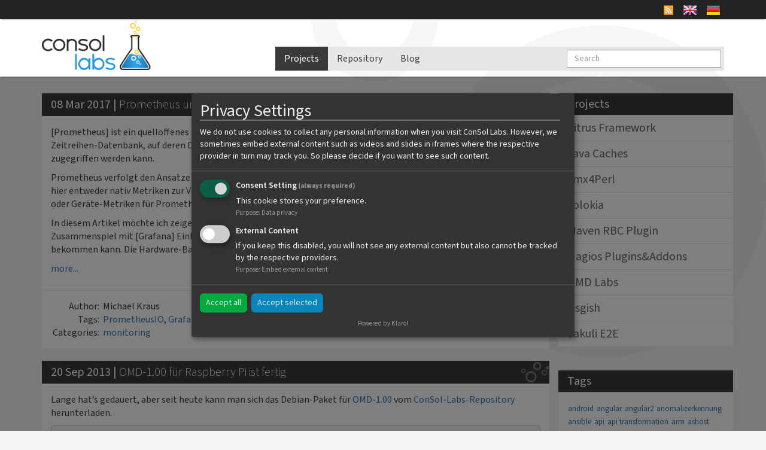

--- FILE ---
content_type: text/html
request_url: https://labs.consol.de/tags/raspberry%20pi/
body_size: 9781
content:
<!DOCTYPE html> <html lang="en"> <head> <meta charset="utf-8"> <meta http-equiv="X-UA-Compatible" content="IE=edge"> <meta name="viewport" content="width=device-width, initial-scale=1"> <meta name="description" content=""> <meta name="robots" content="index,follow"> <meta property="og:type" content="article" /> <meta property="og:title" content="Posts Tagged &ldquo;raspberry pi&rdquo;" /><meta property="og:site_name" content="Consol Labs" /><meta name="og:description" content=""><meta property="og:url" content="/tags/raspberry%20pi/" /> <link rel="shortcut icon" href="/images/favicon.ico" type="image/ico" /> <title>Posts Tagged &ldquo;raspberry pi&rdquo; - ConSol Labs</title> <!-- Custom CSS --> <link rel="stylesheet" href="/css/main.css"> <!-- HTML5 shim and Respond.js IE8 support of HTML5 elements and media queries --> <!--[if lt IE 9]> <script src="/js/html5shiv.js"></script> <script src="/js/respond.min.js"></script> <![endif]--> <link href="/news/feed" type="application/atom+xml" rel="alternate" title="News feed"> <!----> <!-- Cookie Consent Manager 'Klaro' --> <link rel="stylesheet" href="/css/klaro.css"> <script defer type="text/javascript" src="/js/config.js"></script> <script defer type="text/javascript" src="/js/klaro.js"></script> </head> <body data-spy="scroll" data-target="#LabsScrollspy"> <!-- <div id="stickercontainer" class="stickercontainer" style="position: absolute; z-index: 1; top: 150px; left: 600px; width: 300px; height: 300px; visibility: hidden;"><div class="stickercrop"><div class="sticker"></div></div><div class="foldshadowcrop"><div class="foldshadow"></div></div><div class="foldcrop"><div class="fold"></div></div><div class="stickertext" style="color: white"><a href="https://wiki.kaninken.de/doku.php">Monitoring-Workshop 2016</a><br />7/8.9.2016 in Kiel</a><br />Wir sind dabei</a><br /><span style="font-size: 50%;">(Klick/Wisch mich, dann verschwinde ich)</span></div></div><script type="text/javascript"> if ( ! window.deferAfterjQueryLoaded ) { window.deferAfterjQueryLoaded = []; Object.defineProperty(window, "$", { set: function(value) { window.setTimeout(function() { $.each(window.deferAfterjQueryLoaded, function(index, fn) { fn(); }); }, 0); Object.defineProperty(window, "$", { value: value }); }, configurable: true }); } window.deferAfterjQueryLoaded.push( function() { $('#stickercontainer').css('visibility', 'visible'); winwidth = $(window).width(); left = parseInt($('#stickercontainer').css('left'), 10); width = parseInt($('#stickercontainer').css('width'), 10); newleft = winwidth - width; if (left + width > winwidth) { $('#stickercontainer').css('left', winwidth - width); } $('#stickercontainer').bind('click touchstart swipe doubletap taphold', function() { $(this).fadeOut('slow'); }); } ); </script> --> <div class="top-navbar-wrapper navbar-fixed-top"> <div class="navbar "> <div class="container"> <div class="language_switch pull-right"> <a href="/news/feed"><img src="/images/feed-icon16x16.png" class="icon" alt="rss feed" id="rssicon"/></a> <a href="/tags/raspberry%20pi/index.html"><img src="/images/eng.png" alt="English"></a> <a href="/de/tags/raspberry%20pi/index.html"><img src="/images/de.png" alt="German"></a> </div> </div> </div> </div><!--/.top-navbar-wrapper --> <nav class="navbar navbar-fixed-top hidden-xs hidden-sm"> <div class="container"> <div class="row"> <div class="col-sm-5 col-md-4"> <a href="/index.html"><img alt="consol" class="logo img-responsive hidden-xs" src="/images/logo-consol-labs.png"></a> </div> <div class="col-sm-7 col-md-8"> <div class="navbar-header"> <button type="button" class="navbar-toggle collapsed" data-toggle="collapse" data-target="#mainmenu" aria-expanded="false" aria-controls="navbar"> <span class="sr-only">Toggle navigation</span> <span class="icon-bar"></span> <span class="icon-bar"></span> <span class="icon-bar"></span> </button> </div> <div id="mainmenu" class="collapse navbar-collapse"> <ul class="nav navbar-nav"> <li class="active"><a href="/projects">Projects</a></li> <li><a href="/repo">Repository</a></li> <li><a href="https://blog.consol.de/" target="_blank">Blog</a></li> </ul> <form class="navbar-form navbar-right" action="/search" method="GET"> <div class="form-group"> <input type="text" name="query" class="form-control" placeholder="Search"> </div> </form> </div><!--/.nav-collapse --> </div> </div> </div> </nav><!--/.navbar --> <div class="container"> <div class="row"> <div class="col-sm-9" style="min-height: 500px;"> <div class="panel panel-default"> <div class="panel-heading"> <span class="postdate">08 Mar 2017 | </span><a href="/monitoring/2017/03/08/prometheus-und-die-fritzbox.html">Prometheus und die Fritzbox</a> </div> <div class="panel-body"> <div style="float: right; margin-left: 1em; margin-bottom: 1em;"><img src="/assets/images/prometheus-logo.png" alt="assets/images/prometheus-logo.png"/></div> <p>[Prometheus] ist ein quelloffenes Monitoring- und Alarmierungs-Werkzeug. Seine Basis bildet eine Zeitreihen-Datenbank, auf deren Daten mit einer eingebauten, sehr mächtigen Abfragesprache zugegriffen werden kann.</p> <p>Prometheus verfolgt den Ansatze des sogenannten “whitebox-monitoring”. Anwendungen stellen hier entweder nativ Metriken zur Verfügung, oder alternativ macht ein “[exporter]” Applikations- oder Geräte-Metriken für Prometheus abfragbar.</p> <p>In diesem Artikel möchte ich zeigen, wie man mit Hilfe des [fritzbox_exporter] und des [speedtest_exporter] im Zusammenspiel mit [Grafana] Einblicke in die Performance seines Heimnetzwerks und seines Internetanschlusses bekommen kann. Die Hardware-Basis für dieses Projekt stellt ein RaspberryPi.</p> <p><a href="/monitoring/2017/03/08/prometheus-und-die-fritzbox.html">more...</a></p> </div> <div class="panel-body postattributes"> <table class="postattributes"> <tr> <th>Author:</th><td>Michael Kraus</td> </tr> <tr> <th>Tags:</th><td><a href="/tags/prometheusio">PrometheusIO</a>, <a href="/tags/grafana">Grafana</a>, <a href="/tags/raspberry pi">raspberry pi</a></td> </tr> <tr> <th>Categories:</th><td><a href="/categories/monitoring">monitoring</a></td> </tr> </table> </div> </div> <div class="panel panel-default"> <div class="panel-heading"> <span class="postdate">20 Sep 2013 | </span><a href="/nagios/omd/2013/09/20/omd-1-00-raspberry-pi-ist-fertig.html">OMD-1.00 für Raspberry Pi ist fertig</a> </div> <div class="panel-body"> <p>Lange hat’s gedauert, aber seit heute kann man sich das Debian-Paket für <a href="http://omdistro.org" target="_blank">OMD-1.00</a> vom <a href="https://labs.consol.de/repo/" target="_blank">ConSol-Labs-Repository</a> herunterladen.</p> <div class="listingblock"> <div class="content"><pre>root@raspberrypi:~# apt-get install omd-1.00</pre></div> </div> <p>Die Maschinen unserer Kunden, auf denen wir uns tagtäglich bewegen und Monitoring-Systeme betreiben, haben üblicherweise CPUs und Gigabytes im zweistelligen Bereich. Da wird es schon zur Geduldsprobe, wenn ein Build auf dem Raspberry Pi den halben Tag braucht. Ein ARM11 ist eben kein Xeon und SD ist nicht SSD. </p> <p><a href="/nagios/omd/2013/09/20/omd-1-00-raspberry-pi-ist-fertig.html">more...</a></p> </div> <div class="panel-body postattributes"> <table class="postattributes"> <tr> <th>Author:</th><td>Gerhard Laußer</td> </tr> <tr> <th>Tags:</th><td><a href="/tags/arm">arm</a>, <a href="/tags/icinga">Icinga</a>, <a href="/tags/nagios">Nagios</a>, <a href="/tags/odroid">odroid</a>, <a href="/tags/omd">omd</a>, <a href="/tags/omdistro">omdistro</a>, <a href="/tags/raspberry">raspberry</a>, <a href="/tags/raspberry pi">raspberry pi</a>, <a href="/tags/shinken">Shinken</a></td> </tr> <tr> <th>Categories:</th><td><a href="/categories/nagios">nagios</a>, <a href="/categories/omd">omd</a></td> </tr> </table> </div> </div> <div class="panel panel-default"> <div class="panel-heading"> <span class="postdate">29 Aug 2012 | </span><a href="/raspberrypi/2012/08/29/raspberry-pi-mit-spiegel-sticks.html">Raspberry Pi mit Spiegel-Sticks</a> </div> <div class="panel-body"> <p>In diesem Post wird gezeigt, wie man einen Raspberry Pi Miniatur-Computer mit einem Root-Filesystem ausstattet, das auf zwei gespiegelten USB-Sticks liegt.<br /></p> <p><a href="/raspberrypi/2012/08/29/raspberry-pi-mit-spiegel-sticks.html">more...</a></p> </div> <div class="panel-body postattributes"> <table class="postattributes"> <tr> <th>Author:</th><td>Gerhard Laußer</td> </tr> <tr> <th>Tags:</th><td><a href="/tags/dwc_otg">dwc_otg</a>, <a href="/tags/mdadm">mdadm</a>, <a href="/tags/raid">raid</a>, <a href="/tags/raspberry pi">raspberry pi</a>, <a href="/tags/usb">usb</a></td> </tr> <tr> <th>Categories:</th><td><a href="/categories/raspberrypi">raspberrypi</a></td> </tr> </table> </div> </div> </div> <!-- example for a conference banner <div class="col-sm-3" style="margin-top: 20px; padding: 0px 0px 0px 0px; border: 1px solid #fdc300;"> <a href="https://www.consol.de/aktuelles/..."><img src="/assets/images/....png"></a> </div> --> <div class="col-sm-3" id="LabsScrollspy"> <nav class="bs-docs-sidebar hidden-print"> <div class="row bs-docs-sidenav"> <div> <div class="panel-group labs-accordion" id="accordion" role="tablist" aria-multiselectable="true"> <div class="panel panel-default" style="background-color: #f1f1f1; border-radius:0px; -webkit-border-radius:0px; -moz-border-radius:0px;"> <div class="panel-heading" role="tab" id="heading0"> <h4 class="panel-title"> <a data-toggle="collapse" href="#collapse0" aria-expanded="true" aria-controls="collapse0"> Projects </a> </h4> </div> </div> <div class="panel panel-default panel-nochildren" style="border-radius:0px; -webkit-border-radius:0px; -moz-border-radius:0px;"> <div class="panel-heading" role="tab" id="heading2"> <h4 class="panel-title"> <a href="/citrus-framework/index.html"> Citrus Framework </a> </h4> </div> </div> <div class="panel panel-default panel-children" style="border-radius:0px; -webkit-border-radius:0px; -moz-border-radius:0px;"> <div class="panel-heading" role="tab" id="heading3"> <h4 class="panel-title"> <a data-toggle="collapse" data-parent="#accordion" href="#collapse3" aria-expanded="true" aria-controls="collapse3"> Java Caches </a> </h4> </div> <div id="collapse3" class="panel-collapse collapse" role="tabpanel" aria-labelledby="heading3"> <div class="panel-body"> <ul> <li><a href="/java-caches/index.html">Java Caches</a></li> <li><a href="/java-caches/java-caches-summary/index.html">Java Caches: Summary</a></li> <li><a href="/java-caches/part-0-1-overview/index.html">Part 0.1: Overview</a></li> <li><a href="/java-caches/part-0-2-caches-and-big-data/index.html">Part 0.2: Caches and Big Data</a></li> <li><a href="/java-caches/part-1-1-brief-introduction-to-the-features-of-the-user-event-cache/index.html">Part 1.1: Brief introduction to the features of the User Event Cache</a></li> <li><a href="/java-caches/part-1-2-rest-interface-exposed/index.html">Part 1.2: REST interface exposed</a></li> <li><a href="/java-caches/part-1-3-the-common-data-types-used/index.html">Part 1.3: The common data types used</a></li> <li><a href="/java-caches/part-1-4-reference-implementation-with-a-concurrenthashmap/index.html">Part 1.4: Reference implementation with a ConcurrentHashMap</a></li> <li><a href="/java-caches/part-2-1-introduction-to-jsr-107/index.html">Part 2.1: Introduction to JSR 107</a></li> <li><a href="/java-caches/part-2-2-local-cache-with-ehcache/index.html">Part 2.2: Local cache with Ehcache</a></li> <li><a href="/java-caches/part-2-3-local-cache-with-hazelcast/index.html">Part 2.3: Local cache with Hazelcast</a></li> <li><a href="/java-caches/part-2-4-local-cache-with-infinispan/index.html">Part 2.4: Local cache with Infinispan</a></li> <li><a href="/java-caches/part-3-1-introduction-to-peer-to-peer-architectures/index.html">Part 3.1: Introduction to peer-to-peer architectures</a></li> <li><a href="/java-caches/part-3-2-peer-to-peer-with-ehcache/index.html">Part 3.2: Peer-to-peer with Ehcache</a></li> <li><a href="/java-caches/part-3-3-peer-to-peer-with-hazelcast/index.html">Part 3.3: Peer-to-peer with Hazelcast</a></li> <li><a href="/java-caches/part-3-4-peer-to-peer-with-infinispan/index.html">Part 3.4: Peer-to-peer with Infinispan</a></li> <li><a href="/java-caches/part-4-1-introduction-to-client-server-architectures/index.html">Part 4.1: Introduction to client-server architectures</a></li> <li><a href="/java-caches/part-4-2-client-server-with-ehcache/index.html">Part 4.2: Client-server with Ehcache</a></li> <li><a href="/java-caches/part-4-3-client-server-with-hazelcast/index.html">Part 4.3: Client-server with Hazelcast</a></li> <li><a href="/java-caches/part-4-4-client-server-with-infinispan/index.html">Part 4.4: Client-server with Infinispan</a></li> <li><a href="/java-caches/part-5-1-second-level-caches-for-databases/index.html">Part 5.1 Second-level caches for databases</a></li> <li><a href="/java-caches/part-5-2-advanced-features/index.html">Part 5.2 Advanced features</a></li> </ul> </div> </div> </div> <div class="panel panel-default panel-nochildren" style="border-radius:0px; -webkit-border-radius:0px; -moz-border-radius:0px;"> <div class="panel-heading" role="tab" id="heading4"> <h4 class="panel-title"> <a href="/jmx4perl/index.html"> Jmx4Perl </a> </h4> </div> </div> <div class="panel panel-default panel-nochildren" style="border-radius:0px; -webkit-border-radius:0px; -moz-border-radius:0px;"> <div class="panel-heading" role="tab" id="heading5"> <h4 class="panel-title"> <a href="/jolokia/index.html"> Jolokia </a> </h4> </div> </div> <div class="panel panel-default panel-nochildren" style="border-radius:0px; -webkit-border-radius:0px; -moz-border-radius:0px;"> <div class="panel-heading" role="tab" id="heading6"> <h4 class="panel-title"> <a href="/maven-rbc-plugin/index.html"> Maven RBC Plugin </a> </h4> </div> </div> <div class="panel panel-default panel-children" style="border-radius:0px; -webkit-border-radius:0px; -moz-border-radius:0px;"> <div class="panel-heading" role="tab" id="heading7"> <h4 class="panel-title"> <a data-toggle="collapse" data-parent="#accordion" href="#collapse7" aria-expanded="true" aria-controls="collapse7"> Nagios Plugins&Addons </a> </h4> </div> <div id="collapse7" class="panel-collapse collapse" role="tabpanel" aria-labelledby="heading7"> <div class="panel-body"> <ul> <li><a href="/nagios/event-broker-options/index.html">Event broker options</a></li> <li><a href="/nagios/mod-gearman/index.html">Mod Gearman</a></li> <li><a href="/nagios/ndo-data-processing-options/index.html">NDO data processing options</a></li> <li><a href="/nagios/thruk/index.html">Thruk</a></li> <li><a href="/nagios/check_aaccli/index.html">check_aaccli</a></li> <li><a href="/nagios/check_db2_health/index.html">check_db2_health</a></li> <li><a href="/nagios/check_nagios_external_commands/index.html">check_external_commands</a></li> <li><a href="/nagios/check_fujitsu_health/index.html">check_fujitsu_health</a></li> <li><a href="/nagios/check_hpasm/index.html">check_hpasm</a></li> <li><a href="/nagios/check_logfiles/index.html">check_logfiles</a></li> <li><a href="/nagios/check_mailbox_health/index.html">check_mailbox_health</a></li> <li><a href="/nagios/check_mssql_health/index.html">check_mssql_health</a></li> <li><a href="/nagios/check_mysql_health/index.html">check_mysql_health</a></li> <li><a href="/nagios/check_ntp_health/index.html">check_ntp_health</a></li> <li><a href="/nagios/check_nwc_health/index.html">check_nwc_health</a></li> <li><a href="/nagios/check_oracle_health/index.html">check_oracle_health</a></li> <li><a href="/nagios/check_printer_health/index.html">check_printer_health</a></li> <li><a href="/nagios/check_sap_health/index.html">check_sap_health</a></li> <li><a href="/nagios/check_sqlbase_health/index.html">check_sqlbase_health</a></li> <li><a href="/nagios/check_sstcam/index.html">check_sstcam</a></li> <li><a href="/nagios/check_storage_health/index.html">check_storage_health</a></li> <li><a href="/nagios/check_tl_health/index.html">check_tl_health</a></li> <li><a href="/nagios/check_ups_health/index.html">check_ups_health</a></li> <li><a href="/nagios/check_vmware_snapshots/index.html">check_vmware_snapshots</a></li> <li><a href="/nagios/check_vranger_jobstatus/index.html">check_vranger_jobstatus</a></li> <li><a href="/nagios/check_webinject/index.html">check_webinject</a></li> <li><a href="/nagios/coshsh/index.html">coshsh</a></li> </ul> </div> </div> </div> <div class="panel panel-default panel-children" style="border-radius:0px; -webkit-border-radius:0px; -moz-border-radius:0px;"> <div class="panel-heading" role="tab" id="heading10"> <h4 class="panel-title"> <a data-toggle="collapse" data-parent="#accordion" href="#collapse10" aria-expanded="true" aria-controls="collapse10"> OMD Labs </a> </h4> </div> <div id="collapse10" class="panel-collapse collapse" role="tabpanel" aria-labelledby="heading10"> <div class="panel-body"> <ul> <li><a href="/omd/index.html">OMD Labs</a></li> <li><a href="/omd/backup_and_restore.html">OMD Labs - Backup / Restore</a></li> <li><a href="/omd/commands.html">OMD Labs - Commands</a></li> <li><a href="/omd/builds.html">OMD Labs - Daily Builds</a></li> <li><a href="/omd/differences.html">OMD Labs - Differences to OMD</a></li> <li><a href="/omd/filesystem_layout.html">OMD Labs - Filesystem Layout</a></li> <li><a href="/omd/getting_started.html">OMD Labs - Getting Started</a></li> <li><a href="/omd/howtos.html">OMD Labs - Howtos</a></li> <li><a href="/omd/migration_3.html">OMD Labs - Migration to 3.x</a></li> <li><a href="/omd/migration_4.html">OMD Labs - Migration to 4.x</a></li> <li><a href="/omd/migration_5.html">OMD Labs - Migration to 5.x</a></li> <li><a href="/omd/packages.html">OMD Labs - Packages</a></li> <li><a href="/omd/troubleshooting.html">OMD Labs - Troubleshooting</a></li> </ul> </div> </div> </div> <div class="panel panel-default panel-nochildren" style="border-radius:0px; -webkit-border-radius:0px; -moz-border-radius:0px;"> <div class="panel-heading" role="tab" id="heading13"> <h4 class="panel-title"> <a href="/osgish/index.html"> Osgish </a> </h4> </div> </div> <div class="panel panel-default panel-nochildren" style="border-radius:0px; -webkit-border-radius:0px; -moz-border-radius:0px;"> <div class="panel-heading" role="tab" id="heading15"> <h4 class="panel-title"> <a href="/sakuli/index.html"> Sakuli E2E </a> </h4> </div> </div> </div> </div> </div> </nav> <div class="bs-docs-sidebar hidden-print hidden-xs"> <div class="row bs-docs-sidenav"> <div> <div class="panel-group labs-accordion" role="tablist"> <div class="panel panel-default" style="background-color: #f1f1f1; border-radius:0px; -webkit-border-radius:0px; -moz-border-radius:0px;"><div class="panel-heading" role="tab"><h4 class="panel-title"><a href="#"> Tags </a></h4></div></div><div class="panel panel-default" style="border-radius:0px; -webkit-border-radius:0px; -moz-border-radius:0px;"><div class="panel-body"><div class="tag-cloud"> <span class="site-tag"> <a href="/tags/android/" style="font-size: 80%">android</a> </span> <span class="site-tag"> <a href="/tags/angular/" style="font-size: 80%">angular</a> </span> <span class="site-tag"> <a href="/tags/angular2/" style="font-size: 80%">angular2</a> </span> <span class="site-tag"> <a href="/tags/anomalieerkennung/" style="font-size: 80%">anomalieerkennung</a> </span> <span class="site-tag"> <a href="/tags/ansible/" style="font-size: 83%">ansible</a> </span> <span class="site-tag"> <a href="/tags/api/" style="font-size: 81%">api</a> </span> <span class="site-tag"> <a href="/tags/api transformation/" style="font-size: 81%">api transformation</a> </span> <span class="site-tag"> <a href="/tags/arm/" style="font-size: 80%">arm</a> </span> <span class="site-tag"> <a href="/tags/ashost/" style="font-size: 80%">ashost</a> </span> <span class="site-tag"> <a href="/tags/automation/" style="font-size: 80%">automation</a> </span> <span class="site-tag"> <a href="/tags/autoscaling/" style="font-size: 80%">autoscaling</a> </span> <span class="site-tag"> <a href="/tags/avm/" style="font-size: 80%">avm</a> </span> <span class="site-tag"> <a href="/tags/aws/" style="font-size: 85%">aws</a> </span> <span class="site-tag"> <a href="/tags/aws-cdk/" style="font-size: 80%">aws-cdk</a> </span> <span class="site-tag"> <a href="/tags/aws-lambda/" style="font-size: 81%">aws-lambda</a> </span> <span class="site-tag"> <a href="/tags/backup/" style="font-size: 80%">backup</a> </span> <span class="site-tag"> <a href="/tags/bapi/" style="font-size: 80%">bapi</a> </span> <span class="site-tag"> <a href="/tags/bash/" style="font-size: 80%">bash</a> </span> <span class="site-tag"> <a href="/tags/bdd/" style="font-size: 81%">bdd</a> </span> <span class="site-tag"> <a href="/tags/bgp/" style="font-size: 80%">bgp</a> </span> <span class="site-tag"> <a href="/tags/big-data/" style="font-size: 80%">big-data</a> </span> <span class="site-tag"> <a href="/tags/bigdata/" style="font-size: 81%">bigdata</a> </span> <span class="site-tag"> <a href="/tags/blade/" style="font-size: 80%">blade</a> </span> <span class="site-tag"> <a href="/tags/bladecenter/" style="font-size: 81%">bladecenter</a> </span> <span class="site-tag"> <a href="/tags/bleeding-edge/" style="font-size: 80%">bleeding-edge</a> </span> <span class="site-tag"> <a href="/tags/blog/" style="font-size: 80%">blog</a> </span> <span class="site-tag"> <a href="/tags/blue coat/" style="font-size: 80%">blue coat</a> </span> <span class="site-tag"> <a href="/tags/business process/" style="font-size: 80%">business process</a> </span> <span class="site-tag"> <a href="/tags/c/" style="font-size: 80%">c</a> </span> <span class="site-tag"> <a href="/tags/cache/" style="font-size: 80%">cache</a> </span> <span class="site-tag"> <a href="/tags/camel/" style="font-size: 80%">camel</a> </span> <span class="site-tag"> <a href="/tags/camel k/" style="font-size: 80%">camel k</a> </span> <span class="site-tag"> <a href="/tags/ccms/" style="font-size: 82%">ccms</a> </span> <span class="site-tag"> <a href="/tags/check_by_ssh/" style="font-size: 81%">check_by_ssh</a> </span> <span class="site-tag"> <a href="/tags/check_db2_health/" style="font-size: 81%">check_db2_health</a> </span> <span class="site-tag"> <a href="/tags/check_hpasm/" style="font-size: 85%">check_hpasm</a> </span> <span class="site-tag"> <a href="/tags/check_jmx4perl/" style="font-size: 83%">check_jmx4perl</a> </span> <span class="site-tag"> <a href="/tags/check_logfiles/" style="font-size: 83%">check_logfiles</a> </span> <span class="site-tag"> <a href="/tags/check_mailbox_health/" style="font-size: 80%">check_mailbox_health</a> </span> <span class="site-tag"> <a href="/tags/check_mssql_health/" style="font-size: 84%">check_mssql_health</a> </span> <span class="site-tag"> <a href="/tags/check_mysql_health/" style="font-size: 83%">check_mysql_health</a> </span> <span class="site-tag"> <a href="/tags/check_nagios_external_commands/" style="font-size: 80%">check_nagios_external_commands</a> </span> <span class="site-tag"> <a href="/tags/check_nwc_health/" style="font-size: 85%">check_nwc_health</a> </span> <span class="site-tag"> <a href="/tags/check_oracle_health/" style="font-size: 86%">check_oracle_health</a> </span> <span class="site-tag"> <a href="/tags/ci/cd/" style="font-size: 80%">ci/cd</a> </span> <span class="site-tag"> <a href="/tags/cisco/" style="font-size: 84%">cisco</a> </span> <span class="site-tag"> <a href="/tags/citrus/" style="font-size: 109%">citrus</a> </span> <span class="site-tag"> <a href="/tags/cloud/" style="font-size: 80%">cloud</a> </span> <span class="site-tag"> <a href="/tags/cloudwatch/" style="font-size: 81%">cloudwatch</a> </span> <span class="site-tag"> <a href="/tags/cluster/" style="font-size: 80%">cluster</a> </span> <span class="site-tag"> <a href="/tags/comprehend/" style="font-size: 80%">comprehend</a> </span> <span class="site-tag"> <a href="/tags/conference/" style="font-size: 112%">conference</a> </span> <span class="site-tag"> <a href="/tags/config::general/" style="font-size: 80%">config::general</a> </span> <span class="site-tag"> <a href="/tags/configuration/" style="font-size: 80%">configuration</a> </span> <span class="site-tag"> <a href="/tags/consol-cm/" style="font-size: 80%">consol-cm</a> </span> <span class="site-tag"> <a href="/tags/consulting/" style="font-size: 81%">consulting</a> </span> <span class="site-tag"> <a href="/tags/container/" style="font-size: 81%">container</a> </span> <span class="site-tag"> <a href="/tags/continuous integration/" style="font-size: 83%">continuous integration</a> </span> <span class="site-tag"> <a href="/tags/controlmaster/" style="font-size: 81%">controlmaster</a> </span> <span class="site-tag"> <a href="/tags/coshsh/" style="font-size: 81%">coshsh</a> </span> <span class="site-tag"> <a href="/tags/cpqrack/" style="font-size: 80%">cpqrack</a> </span> <span class="site-tag"> <a href="/tags/cpu/" style="font-size: 80%">cpu</a> </span> <span class="site-tag"> <a href="/tags/cucumber/" style="font-size: 81%">cucumber</a> </span> <span class="site-tag"> <a href="/tags/cyberattack/" style="font-size: 80%">cyberattack</a> </span> <span class="site-tag"> <a href="/tags/cyberdetection/" style="font-size: 80%">cyberdetection</a> </span> <span class="site-tag"> <a href="/tags/cyberprevention/" style="font-size: 80%">cyberprevention</a> </span> <span class="site-tag"> <a href="/tags/dashboard/" style="font-size: 81%">dashboard</a> </span> <span class="site-tag"> <a href="/tags/database/" style="font-size: 80%">database</a> </span> <span class="site-tag"> <a href="/tags/datafiles/" style="font-size: 80%">datafiles</a> </span> <span class="site-tag"> <a href="/tags/datascryer/" style="font-size: 80%">datascryer</a> </span> <span class="site-tag"> <a href="/tags/db2/" style="font-size: 81%">db2</a> </span> <span class="site-tag"> <a href="/tags/dbcc/" style="font-size: 80%">dbcc</a> </span> <span class="site-tag"> <a href="/tags/debugging/" style="font-size: 81%">debugging</a> </span> <span class="site-tag"> <a href="/tags/decision-tree/" style="font-size: 80%">decision-tree</a> </span> <span class="site-tag"> <a href="/tags/dect/" style="font-size: 80%">dect</a> </span> <span class="site-tag"> <a href="/tags/devoxx/" style="font-size: 106%">devoxx</a> </span> <span class="site-tag"> <a href="/tags/distribution/" style="font-size: 80%">distribution</a> </span> <span class="site-tag"> <a href="/tags/dmz/" style="font-size: 80%">dmz</a> </span> <span class="site-tag"> <a href="/tags/docker/" style="font-size: 91%">docker</a> </span> <span class="site-tag"> <a href="/tags/dokuwiki/" style="font-size: 80%">dokuwiki</a> </span> <span class="site-tag"> <a href="/tags/dropbox/" style="font-size: 80%">dropbox</a> </span> <span class="site-tag"> <a href="/tags/dwc_otg/" style="font-size: 80%">dwc_otg</a> </span> <span class="site-tag"> <a href="/tags/e2e/" style="font-size: 86%">e2e</a> </span> <span class="site-tag"> <a href="/tags/ehcache/" style="font-size: 80%">ehcache</a> </span> <span class="site-tag"> <a href="/tags/eks/" style="font-size: 82%">eks</a> </span> <span class="site-tag"> <a href="/tags/eksctl/" style="font-size: 80%">eksctl</a> </span> <span class="site-tag"> <a href="/tags/elasticsearch/" style="font-size: 80%">elasticsearch</a> </span> <span class="site-tag"> <a href="/tags/elk/" style="font-size: 80%">elk</a> </span> <span class="site-tag"> <a href="/tags/end-2-end/" style="font-size: 80%">end-2-end</a> </span> <span class="site-tag"> <a href="/tags/end-to-end/" style="font-size: 81%">end-to-end</a> </span> <span class="site-tag"> <a href="/tags/end2end/" style="font-size: 88%">end2end</a> </span> <span class="site-tag"> <a href="/tags/endtoend/" style="font-size: 80%">endtoend</a> </span> <span class="site-tag"> <a href="/tags/esx/" style="font-size: 81%">esx</a> </span> <span class="site-tag"> <a href="/tags/esxi/" style="font-size: 81%">esxi</a> </span> <span class="site-tag"> <a href="/tags/etcd/" style="font-size: 80%">etcd</a> </span> <span class="site-tag"> <a href="/tags/eventlog/" style="font-size: 80%">eventlog</a> </span> <span class="site-tag"> <a href="/tags/experience-report/" style="font-size: 80%">experience-report</a> </span> <span class="site-tag"> <a href="/tags/extra-opts/" style="font-size: 80%">extra-opts</a> </span> <span class="site-tag"> <a href="/tags/faas/" style="font-size: 80%">faas</a> </span> <span class="site-tag"> <a href="/tags/flexstor/" style="font-size: 80%">flexstor</a> </span> <span class="site-tag"> <a href="/tags/fn_trace_gettable/" style="font-size: 80%">fn_trace_gettable</a> </span> <span class="site-tag"> <a href="/tags/fosdem/" style="font-size: 82%">fosdem</a> </span> <span class="site-tag"> <a href="/tags/freemarker/" style="font-size: 80%">freemarker</a> </span> <span class="site-tag"> <a href="/tags/fritz!box/" style="font-size: 80%">fritz!box</a> </span> <span class="site-tag"> <a href="/tags/gearman/" style="font-size: 82%">gearman</a> </span> <span class="site-tag"> <a href="/tags/gen8/" style="font-size: 80%">gen8</a> </span> <span class="site-tag"> <a href="/tags/geomap/" style="font-size: 80%">geomap</a> </span> <span class="site-tag"> <a href="/tags/git/" style="font-size: 83%">git</a> </span> <span class="site-tag"> <a href="/tags/gitlab/" style="font-size: 81%">gitlab</a> </span> <span class="site-tag"> <a href="/tags/glassfish/" style="font-size: 80%">glassfish</a> </span> <span class="site-tag"> <a href="/tags/gmaven/" style="font-size: 81%">gmaven</a> </span> <span class="site-tag"> <a href="/tags/go/" style="font-size: 81%">go</a> </span> <span class="site-tag"> <a href="/tags/golang/" style="font-size: 80%">golang</a> </span> <span class="site-tag"> <a href="/tags/gotoaar/" style="font-size: 81%">gotoaar</a> </span> <span class="site-tag"> <a href="/tags/gotocon/" style="font-size: 81%">gotocon</a> </span> <span class="site-tag"> <a href="/tags/gradle/" style="font-size: 80%">gradle</a> </span> <span class="site-tag"> <a href="/tags/grafana/" style="font-size: 89%">grafana</a> </span> <span class="site-tag"> <a href="/tags/graphql/" style="font-size: 81%">graphql</a> </span> <span class="site-tag"> <a href="/tags/grok_exporter/" style="font-size: 84%">grok_exporter</a> </span> <span class="site-tag"> <a href="/tags/grow event/" style="font-size: 80%">grow event</a> </span> <span class="site-tag"> <a href="/tags/guide/" style="font-size: 80%">guide</a> </span> <span class="site-tag"> <a href="/tags/hamcrest/" style="font-size: 80%">hamcrest</a> </span> <span class="site-tag"> <a href="/tags/hazelcast/" style="font-size: 81%">hazelcast</a> </span> <span class="site-tag"> <a href="/tags/heartbeat/" style="font-size: 80%">heartbeat</a> </span> <span class="site-tag"> <a href="/tags/heino/" style="font-size: 80%">heino</a> </span> <span class="site-tag"> <a href="/tags/herbstcampus/" style="font-size: 80%">herbstcampus</a> </span> <span class="site-tag"> <a href="/tags/holt-winters/" style="font-size: 81%">holt-winters</a> </span> <span class="site-tag"> <a href="/tags/hp/" style="font-size: 82%">hp</a> </span> <span class="site-tag"> <a href="/tags/hpasm/" style="font-size: 80%">hpasm</a> </span> <span class="site-tag"> <a href="/tags/hsrp/" style="font-size: 80%">hsrp</a> </span> <span class="site-tag"> <a href="/tags/hsts/" style="font-size: 80%">hsts</a> </span> <span class="site-tag"> <a href="/tags/http/" style="font-size: 81%">http</a> </span> <span class="site-tag"> <a href="/tags/http2/" style="font-size: 81%">http2</a> </span> <span class="site-tag"> <a href="/tags/i6000/" style="font-size: 80%">i6000</a> </span> <span class="site-tag"> <a href="/tags/icinga/" style="font-size: 97%">icinga</a> </span> <span class="site-tag"> <a href="/tags/idoc/" style="font-size: 80%">idoc</a> </span> <span class="site-tag"> <a href="/tags/ignite/" style="font-size: 80%">ignite</a> </span> <span class="site-tag"> <a href="/tags/imap/" style="font-size: 80%">imap</a> </span> <span class="site-tag"> <a href="/tags/infinispan/" style="font-size: 81%">infinispan</a> </span> <span class="site-tag"> <a href="/tags/influxdb/" style="font-size: 82%">influxdb</a> </span> <span class="site-tag"> <a href="/tags/infrastructure-as-code/" style="font-size: 80%">infrastructure-as-code</a> </span> <span class="site-tag"> <a href="/tags/integration/" style="font-size: 80%">integration</a> </span> <span class="site-tag"> <a href="/tags/integration-tests/" style="font-size: 81%">integration-tests</a> </span> <span class="site-tag"> <a href="/tags/istio/" style="font-size: 83%">istio</a> </span> <span class="site-tag"> <a href="/tags/j2ee/" style="font-size: 81%">j2ee</a> </span> <span class="site-tag"> <a href="/tags/jaeger/" style="font-size: 80%">jaeger</a> </span> <span class="site-tag"> <a href="/tags/java/" style="font-size: 91%">java</a> </span> <span class="site-tag"> <a href="/tags/java9/" style="font-size: 81%">java9</a> </span> <span class="site-tag"> <a href="/tags/javaland/" style="font-size: 81%">javaland</a> </span> <span class="site-tag"> <a href="/tags/javamail/" style="font-size: 80%">javamail</a> </span> <span class="site-tag"> <a href="/tags/javascript/" style="font-size: 82%">javascript</a> </span> <span class="site-tag"> <a href="/tags/javazone/" style="font-size: 80%">javazone</a> </span> <span class="site-tag"> <a href="/tags/jboss/" style="font-size: 80%">jboss</a> </span> <span class="site-tag"> <a href="/tags/jcache/" style="font-size: 80%">jcache</a> </span> <span class="site-tag"> <a href="/tags/jdbc/" style="font-size: 80%">jdbc</a> </span> <span class="site-tag"> <a href="/tags/jenkins/" style="font-size: 80%">jenkins</a> </span> <span class="site-tag"> <a href="/tags/jigsaw/" style="font-size: 80%">jigsaw</a> </span> <span class="site-tag"> <a href="/tags/jmx/" style="font-size: 93%">jmx</a> </span> <span class="site-tag"> <a href="/tags/jmx4perl/" style="font-size: 97%">jmx4perl</a> </span> <span class="site-tag"> <a href="/tags/jolokia/" style="font-size: 86%">jolokia</a> </span> <span class="site-tag"> <a href="/tags/jsr-160/" style="font-size: 83%">jsr-160</a> </span> <span class="site-tag"> <a href="/tags/juniper/" style="font-size: 82%">juniper</a> </span> <span class="site-tag"> <a href="/tags/junit/" style="font-size: 80%">junit</a> </span> <span class="site-tag"> <a href="/tags/k-means/" style="font-size: 80%">k-means</a> </span> <span class="site-tag"> <a href="/tags/k8s/" style="font-size: 80%">k8s</a> </span> <span class="site-tag"> <a href="/tags/kafka/" style="font-size: 81%">kafka</a> </span> <span class="site-tag"> <a href="/tags/keycloak/" style="font-size: 81%">keycloak</a> </span> <span class="site-tag"> <a href="/tags/kiali/" style="font-size: 82%">kiali</a> </span> <span class="site-tag"> <a href="/tags/knative/" style="font-size: 80%">knative</a> </span> <span class="site-tag"> <a href="/tags/kubeadm/" style="font-size: 81%">kubeadm</a> </span> <span class="site-tag"> <a href="/tags/kubernetes/" style="font-size: 96%">kubernetes</a> </span> <span class="site-tag"> <a href="/tags/letsencrypt/" style="font-size: 80%">letsencrypt</a> </span> <span class="site-tag"> <a href="/tags/linux/" style="font-size: 83%">linux</a> </span> <span class="site-tag"> <a href="/tags/livestatus/" style="font-size: 82%">livestatus</a> </span> <span class="site-tag"> <a href="/tags/logstash/" style="font-size: 80%">logstash</a> </span> <span class="site-tag"> <a href="/tags/lwp/" style="font-size: 80%">lwp</a> </span> <span class="site-tag"> <a href="/tags/machine-learning/" style="font-size: 80%">machine-learning</a> </span> <span class="site-tag"> <a href="/tags/markdown, packer, documentation/" style="font-size: 80%">markdown, packer, documentation</a> </span> <span class="site-tag"> <a href="/tags/maven/" style="font-size: 85%">maven</a> </span> <span class="site-tag"> <a href="/tags/maven-rbc-plugin/" style="font-size: 80%">maven-rbc-plugin</a> </span> <span class="site-tag"> <a href="/tags/mdadm/" style="font-size: 80%">mdadm</a> </span> <span class="site-tag"> <a href="/tags/meetup/" style="font-size: 80%">meetup</a> </span> <span class="site-tag"> <a href="/tags/messaging/" style="font-size: 81%">messaging</a> </span> <span class="site-tag"> <a href="/tags/microprofile/" style="font-size: 80%">microprofile</a> </span> <span class="site-tag"> <a href="/tags/microservices/" style="font-size: 80%">microservices</a> </span> <span class="site-tag"> <a href="/tags/minikube/" style="font-size: 80%">minikube</a> </span> <span class="site-tag"> <a href="/tags/mod-gearman/" style="font-size: 85%">mod-gearman</a> </span> <span class="site-tag"> <a href="/tags/modules/" style="font-size: 80%">modules</a> </span> <span class="site-tag"> <a href="/tags/mongodb/" style="font-size: 82%">mongodb</a> </span> <span class="site-tag"> <a href="/tags/monitoring/" style="font-size: 90%">monitoring</a> </span> <span class="site-tag"> <a href="/tags/monitoringminutes/" style="font-size: 81%">monitoringminutes</a> </span> <span class="site-tag"> <a href="/tags/mpls/" style="font-size: 80%">mpls</a> </span> <span class="site-tag"> <a href="/tags/ms sql/" style="font-size: 81%">ms sql</a> </span> <span class="site-tag"> <a href="/tags/mshost/" style="font-size: 80%">mshost</a> </span> <span class="site-tag"> <a href="/tags/mte/" style="font-size: 80%">mte</a> </span> <span class="site-tag"> <a href="/tags/mule/" style="font-size: 81%">mule</a> </span> <span class="site-tag"> <a href="/tags/mysql/" style="font-size: 80%">mysql</a> </span> <span class="site-tag"> <a href="/tags/münchen/" style="font-size: 80%">münchen</a> </span> <span class="site-tag"> <a href="/tags/naemon/" style="font-size: 87%">naemon</a> </span> <span class="site-tag"> <a href="/tags/nagflux/" style="font-size: 80%">nagflux</a> </span> <span class="site-tag"> <a href="/tags/nagios/" style="font-size: 160%">nagios</a> </span> <span class="site-tag"> <a href="/tags/nagvis/" style="font-size: 80%">nagvis</a> </span> <span class="site-tag"> <a href="/tags/ndo/" style="font-size: 80%">ndo</a> </span> <span class="site-tag"> <a href="/tags/ndo2db/" style="font-size: 80%">ndo2db</a> </span> <span class="site-tag"> <a href="/tags/neb/" style="font-size: 80%">neb</a> </span> <span class="site-tag"> <a href="/tags/netweaver/" style="font-size: 83%">netweaver</a> </span> <span class="site-tag"> <a href="/tags/networking/" style="font-size: 80%">networking</a> </span> <span class="site-tag"> <a href="/tags/networkpolicy/" style="font-size: 80%">networkpolicy</a> </span> <span class="site-tag"> <a href="/tags/nfs/" style="font-size: 80%">nfs</a> </span> <span class="site-tag"> <a href="/tags/nrpe/" style="font-size: 80%">nrpe</a> </span> <span class="site-tag"> <a href="/tags/ocf/" style="font-size: 80%">ocf</a> </span> <span class="site-tag"> <a href="/tags/ocp/" style="font-size: 80%">ocp</a> </span> <span class="site-tag"> <a href="/tags/odroid/" style="font-size: 80%">odroid</a> </span> <span class="site-tag"> <a href="/tags/olm/" style="font-size: 80%">olm</a> </span> <span class="site-tag"> <a href="/tags/omd/" style="font-size: 112%">omd</a> </span> <span class="site-tag"> <a href="/tags/omdistro/" style="font-size: 82%">omdistro</a> </span> <span class="site-tag"> <a href="/tags/oom_killer/" style="font-size: 80%">oom_killer</a> </span> <span class="site-tag"> <a href="/tags/openshift/" style="font-size: 99%">openshift</a> </span> <span class="site-tag"> <a href="/tags/operating-systems/" style="font-size: 80%">operating-systems</a> </span> <span class="site-tag"> <a href="/tags/operator/" style="font-size: 80%">operator</a> </span> <span class="site-tag"> <a href="/tags/ora-00059/" style="font-size: 80%">ora-00059</a> </span> <span class="site-tag"> <a href="/tags/oracle/" style="font-size: 82%">oracle</a> </span> <span class="site-tag"> <a href="/tags/osgi/" style="font-size: 81%">osgi</a> </span> <span class="site-tag"> <a href="/tags/osgish/" style="font-size: 80%">osgish</a> </span> <span class="site-tag"> <a href="/tags/osmc/" style="font-size: 80%">osmc</a> </span> <span class="site-tag"> <a href="/tags/ospf/" style="font-size: 80%">ospf</a> </span> <span class="site-tag"> <a href="/tags/ovf/" style="font-size: 80%">ovf</a> </span> <span class="site-tag"> <a href="/tags/ovftool/" style="font-size: 80%">ovftool</a> </span> <span class="site-tag"> <a href="/tags/performance-testing/" style="font-size: 80%">performance-testing</a> </span> <span class="site-tag"> <a href="/tags/perl/" style="font-size: 82%">perl</a> </span> <span class="site-tag"> <a href="/tags/plugin/" style="font-size: 85%">plugin</a> </span> <span class="site-tag"> <a href="/tags/plugins/" style="font-size: 90%">plugins</a> </span> <span class="site-tag"> <a href="/tags/pnp/" style="font-size: 81%">pnp</a> </span> <span class="site-tag"> <a href="/tags/pnp4nagios/" style="font-size: 80%">pnp4nagios</a> </span> <span class="site-tag"> <a href="/tags/postgres/" style="font-size: 80%">postgres</a> </span> <span class="site-tag"> <a href="/tags/postgresql/" style="font-size: 80%">postgresql</a> </span> <span class="site-tag"> <a href="/tags/prediction/" style="font-size: 80%">prediction</a> </span> <span class="site-tag"> <a href="/tags/prevent/" style="font-size: 80%">prevent</a> </span> <span class="site-tag"> <a href="/tags/proliant/" style="font-size: 83%">proliant</a> </span> <span class="site-tag"> <a href="/tags/promagent/" style="font-size: 81%">promagent</a> </span> <span class="site-tag"> <a href="/tags/prometheus/" style="font-size: 83%">prometheus</a> </span> <span class="site-tag"> <a href="/tags/prometheusio/" style="font-size: 86%">prometheusio</a> </span> <span class="site-tag"> <a href="/tags/proxy/" style="font-size: 80%">proxy</a> </span> <span class="site-tag"> <a href="/tags/proxyng/" style="font-size: 80%">proxyng</a> </span> <span class="site-tag"> <a href="/tags/publish/" style="font-size: 80%">publish</a> </span> <span class="site-tag"> <a href="/tags/python/" style="font-size: 82%">python</a> </span> <span class="site-tag"> <a href="/tags/quantum/" style="font-size: 80%">quantum</a> </span> <span class="site-tag"> <a href="/tags/queue/" style="font-size: 80%">queue</a> </span> <span class="site-tag"> <a href="/tags/raid/" style="font-size: 80%">raid</a> </span> <span class="site-tag"> <a href="/tags/random-forest/" style="font-size: 80%">random-forest</a> </span> <span class="site-tag"> <a href="/tags/raspberry/" style="font-size: 82%">raspberry</a> </span> <span class="site-tag"> <a href="/tags/raspberry pi/" style="font-size: 82%">raspberry pi</a> </span> <span class="site-tag"> <a href="/tags/redhat/" style="font-size: 80%">redhat</a> </span> <span class="site-tag"> <a href="/tags/reporting/" style="font-size: 82%">reporting</a> </span> <span class="site-tag"> <a href="/tags/repository/" style="font-size: 81%">repository</a> </span> <span class="site-tag"> <a href="/tags/rest/" style="font-size: 80%">rest</a> </span> <span class="site-tag"> <a href="/tags/rfc/" style="font-size: 80%">rfc</a> </span> <span class="site-tag"> <a href="/tags/rman/" style="font-size: 80%">rman</a> </span> <span class="site-tag"> <a href="/tags/rolling-release/" style="font-size: 80%">rolling-release</a> </span> <span class="site-tag"> <a href="/tags/rz20/" style="font-size: 82%">rz20</a> </span> <span class="site-tag"> <a href="/tags/sakuli/" style="font-size: 92%">sakuli</a> </span> <span class="site-tag"> <a href="/tags/sap/" style="font-size: 83%">sap</a> </span> <span class="site-tag"> <a href="/tags/saprouter/" style="font-size: 80%">saprouter</a> </span> <span class="site-tag"> <a href="/tags/scala/" style="font-size: 80%">scala</a> </span> <span class="site-tag"> <a href="/tags/security/" style="font-size: 81%">security</a> </span> <span class="site-tag"> <a href="/tags/serverless/" style="font-size: 80%">serverless</a> </span> <span class="site-tag"> <a href="/tags/shinken/" style="font-size: 99%">shinken</a> </span> <span class="site-tag"> <a href="/tags/shrink event/" style="font-size: 80%">shrink event</a> </span> <span class="site-tag"> <a href="/tags/simple linear regression/" style="font-size: 80%">simple linear regression</a> </span> <span class="site-tag"> <a href="/tags/sjobh/" style="font-size: 80%">sjobh</a> </span> <span class="site-tag"> <a href="/tags/snmp/" style="font-size: 85%">snmp</a> </span> <span class="site-tag"> <a href="/tags/soap webservices/" style="font-size: 80%">soap webservices</a> </span> <span class="site-tag"> <a href="/tags/spring/" style="font-size: 81%">spring</a> </span> <span class="site-tag"> <a href="/tags/spring security/" style="font-size: 80%">spring security</a> </span> <span class="site-tag"> <a href="/tags/springboot/" style="font-size: 81%">springboot</a> </span> <span class="site-tag"> <a href="/tags/sql server/" style="font-size: 81%">sql server</a> </span> <span class="site-tag"> <a href="/tags/ssh/" style="font-size: 81%">ssh</a> </span> <span class="site-tag"> <a href="/tags/ssl/" style="font-size: 80%">ssl</a> </span> <span class="site-tag"> <a href="/tags/stomp/" style="font-size: 80%">stomp</a> </span> <span class="site-tag"> <a href="/tags/storever/" style="font-size: 80%">storever</a> </span> <span class="site-tag"> <a href="/tags/streaming/" style="font-size: 80%">streaming</a> </span> <span class="site-tag"> <a href="/tags/subscribe/" style="font-size: 80%">subscribe</a> </span> <span class="site-tag"> <a href="/tags/sybase/" style="font-size: 80%">sybase</a> </span> <span class="site-tag"> <a href="/tags/system-oom/" style="font-size: 80%">system-oom</a> </span> <span class="site-tag"> <a href="/tags/talk/" style="font-size: 87%">talk</a> </span> <span class="site-tag"> <a href="/tags/technology/" style="font-size: 80%">technology</a> </span> <span class="site-tag"> <a href="/tags/terracotta/" style="font-size: 80%">terracotta</a> </span> <span class="site-tag"> <a href="/tags/terraform/" style="font-size: 80%">terraform</a> </span> <span class="site-tag"> <a href="/tags/test-automation/" style="font-size: 80%">test-automation</a> </span> <span class="site-tag"> <a href="/tags/testautomation/" style="font-size: 86%">testautomation</a> </span> <span class="site-tag"> <a href="/tags/testautomatisierung/" style="font-size: 81%">testautomatisierung</a> </span> <span class="site-tag"> <a href="/tags/testcontainers/" style="font-size: 80%">testcontainers</a> </span> <span class="site-tag"> <a href="/tags/testing/" style="font-size: 85%">testing</a> </span> <span class="site-tag"> <a href="/tags/testng/" style="font-size: 82%">testng</a> </span> <span class="site-tag"> <a href="/tags/thruk/" style="font-size: 100%">thruk</a> </span> <span class="site-tag"> <a href="/tags/time series/" style="font-size: 80%">time series</a> </span> <span class="site-tag"> <a href="/tags/timescale/" style="font-size: 80%">timescale</a> </span> <span class="site-tag"> <a href="/tags/tls/" style="font-size: 80%">tls</a> </span> <span class="site-tag"> <a href="/tags/tomcat/" style="font-size: 80%">tomcat</a> </span> <span class="site-tag"> <a href="/tags/topic/" style="font-size: 80%">topic</a> </span> <span class="site-tag"> <a href="/tags/travis/" style="font-size: 80%">travis</a> </span> <span class="site-tag"> <a href="/tags/triple exponential smoothing/" style="font-size: 80%">triple exponential smoothing</a> </span> <span class="site-tag"> <a href="/tags/ubuntu/" style="font-size: 80%">ubuntu</a> </span> <span class="site-tag"> <a href="/tags/ui-testing/" style="font-size: 81%">ui-testing</a> </span> <span class="site-tag"> <a href="/tags/undertow/" style="font-size: 80%">undertow</a> </span> <span class="site-tag"> <a href="/tags/usb/" style="font-size: 80%">usb</a> </span> <span class="site-tag"> <a href="/tags/vmware/" style="font-size: 83%">vmware</a> </span> <span class="site-tag"> <a href="/tags/vorhersage/" style="font-size: 80%">vorhersage</a> </span> <span class="site-tag"> <a href="/tags/vpn/" style="font-size: 80%">vpn</a> </span> <span class="site-tag"> <a href="/tags/vsphere/" style="font-size: 80%">vsphere</a> </span> <span class="site-tag"> <a href="/tags/wan/" style="font-size: 80%">wan</a> </span> <span class="site-tag"> <a href="/tags/websocket/" style="font-size: 80%">websocket</a> </span> <span class="site-tag"> <a href="/tags/windows/" style="font-size: 80%">windows</a> </span> <span class="site-tag"> <a href="/tags/wlan/" style="font-size: 80%">wlan</a> </span> <span class="site-tag"> <a href="/tags/wlc/" style="font-size: 80%">wlc</a> </span> <span class="site-tag"> <a href="/tags/wordpress/" style="font-size: 80%">wordpress</a> </span> <span class="site-tag"> <a href="/tags/workflow/" style="font-size: 80%">workflow</a> </span> <span class="site-tag"> <a href="/tags/xpath/" style="font-size: 81%">xpath</a> </span> <span class="site-tag"> <a href="/tags/youtube/" style="font-size: 81%">youtube</a> </span> </div> </div> </div> </div> </div> </div> </div> </div> </div> </div> <div class="container"> <hr/> <footer> <p><small> <a href="http://www.consol.de">ConSol Consulting & Solutions Software GmbH</a>&nbsp;&nbsp;|&nbsp;&nbsp; <a href="http://www.consol.de/impressum/">Imprint</a>&nbsp;&nbsp;|&nbsp;&nbsp; <a href="/datenschutz/">Data privacy</a> </small></p> </footer> </div><!-- /container --> <script src="/js/jquery-1.11.3.min.js"></script> <script src="/js/bootstrap.min.js"></script> <script src="/js/shariff.complete.js"></script> <script src="/js/lightbox.min.js"></script> <script type="text/javascript"> /* this one fixes initial page loads with hash already set */ window.onload = function(e) { if(window.location.hash != "") { window.scrollBy(0,-150); } }; /* this one fixes the offset when user clicks on a anchor link inside the same page */ window.onhashchange = function(e) { if(e == null || e.newURL == null) { return; } window.setTimeout(function() { window.scrollBy(0,-150); }, 50); } </script> </body> </html>


--- FILE ---
content_type: application/javascript
request_url: https://labs.consol.de/js/config.js
body_size: 7458
content:
// By default, Klaro will load the config from  a global "klaroConfig" variable.
// You can change this by specifying the "data-config" attribute on your
// script take, e.g. like this:
// <script src="klaro.js" data-config="myConfigVariableName" />
// You can also disable auto-loading of the consent notice by adding
// data-no-auto-load=true to the script tag.
var klaroConfig = {
    // You can customize the ID of the DIV element that Klaro will create
    // when starting up. If undefined, Klaro will use 'klaro'.
    elementID: 'klaro',

    // How Klaro should store the user's preferences. It can be either 'cookie'
    // (the default) or 'localStorage'.
    storageMethod: 'cookie',

    // You can customize the name of the cookie that Klaro uses for storing
    // user consent decisions. If undefined, Klaro will use 'klaro'.
    cookieName: 'klaro',

    // You can also set a custom expiration time for the Klaro cookie.
    // By default, it will expire after 120 days.
    cookieExpiresAfterDays: 365,

    // You can change to cookie domain for the consent manager itself.
    // Use this if you want to get consent once for multiple matching domains.
    // If undefined, Klaro will use the current domain.
    //cookieDomain: '.github.com',

    // Put a link to your privacy policy here (relative or absolute).
    privacyPolicy: {
        default: '/data-privacy',
        de: '/datenschutz',
    },

    // Defines the default state for applications (true=enabled by default).
    default: false,

    // If "mustConsent" is set to true, Klaro will directly display the consent
    // manager modal and not allow the user to close it before having actively
    // consented or declines the use of third-party apps.
    mustConsent: true,

    // Show "accept all" to accept all apps instead of "ok" that only accepts
    // required and "default: true" apps
    acceptAll: true,

    // replace "decline" with cookie manager modal
    hideDeclineAll: true,

    // You can define the UI language directly here. If undefined, Klaro will
    // use the value given in the global "lang" variable. If that does
    // not exist, it will use the value given in the "lang" attribute of your
    // HTML tag. If that also doesn't exist, it will use 'en'.
    //lang: 'en',

    // You can overwrite existing translations and add translations for your
    // app descriptions and purposes. See `src/translations/` for a full
    // list of translations that can be overwritten:
    // https://github.com/KIProtect/klaro/tree/master/src/translations

    // Example config that shows how to overwrite translations:
    // https://github.com/KIProtect/klaro/blob/master/src/configs/i18n.js
    translations: {
        // If you erase the "consentModal" translations, Klaro will use the
        // bundled translations.
        de: {
            consentModal: {
                title: 'Datenschutzeinstellungen',
                description:
                    'Wir verwenden beim Besuch von ConSol Labs keinerlei Cookies, um personenbezogene Informationen zu sammeln. Allerdings betten wir teilweise externe Inhalte wie Videos und Slides in iFrames ein. Hier besteht die Möglichkeit, dass die jeweiligen Anbieter Sie tracken. Bitte entscheiden Sie, ob Sie solche Inhalte sehen möchten:',
                privacyPolicy: {
                    name: '',
                    text: 
                        '',
                },
            },
            consentNotice: {
                description: 'Wir verwenden beim Besuch von ConSol Labs keinerlei Cookies, um personenbezogene Informationen zu sammeln. Allerdings betten wir teilweise externe Inhalte wie Videos und Slides in iFrames ein. Hier besteht die Möglichkeit, dass die jeweiligen Anbieter Sie tracken. Bitte entscheiden Sie, ob Sie solche Inhalte sehen möchten:',
            },
            inlineTracker: {
                description: 'Beispiel für ein Inline-Tracking Skript',
            },
            externalTracker: {
                description: 'Beispiel für ein externes Tracking Skript',
            },
            matomo: {
                description: 'Sammeln von Besucherstatistiken',
            },
            klarocookie: {
                description: 'Hier wird Ihre Einstellung gespeichert.',
            },
            youtube: {
                description: 'Wenn Sie dies deaktiviert lassen, werden Sie keine externen Inhalte sehen, können aber auch nicht von den jeweiligen Anbietern getrackt werden.',
            },
            googleFonts: {
                description: 'Web-Schriftarten von Google gehostet',
            },
            purposes: {
                analytics: 'Besucher-Statistiken',
                security: 'Sicherheit',
                livechat: 'Live Chat',
                advertising: 'Anzeigen von Werbung',
                styling: 'Styling',
                iframecookies: 'Externe Inhalte einbetten ',
                privacy: 'Datenschutz',
            },
            acceptAll: "Alle akzeptieren",
            acceptSelected: "Ausgewählte akzeptieren",
        },
        en: {
            consentModal: {
                title: 'Privacy Settings',
                description:
                    'We do not use cookies to collect any personal information when you visit ConSol Labs. However, we sometimes embed external content such as videos and slides in iframes where the respective provider in turn may track you. So please decide if you want to see such content.',
                privacyPolicy: {
                    name: '',
                    text: 
                        '',
                },
            },
            consentNotice: {
                description: 'We do not use cookies to collect any personal information when you visit ConSol Labs. However, we sometimes embed external content such as videos and slides in iframes where the respective provider in turn may track you. So please decide if you want to see such content:',
            },
            inlineTracker: {
                description: 'Example of an inline tracking script',
            },
            externalTracker: {
                description: 'Example of an external tracking script',
            },
            matomo: {
                description: 'Collecting of visitor statistics',
            },
            klarocookie: {
                description: 'This cookie stores your preference.',
            },
            youtube: {
                description: 'If you keep this disabled, you will not see any external content but also cannot be tracked by the respective providers.',
            },
            googleFonts: {
                description: 'Web fonts hosted by Google',
            },
            purposes: {
                analytics: 'Analytics',
                security: 'Security',
                livechat: 'Livechat',
                advertising: 'Advertising',
                styling: 'Styling',
                iframecookies: 'Embed external content',
                privacy: 'Data privacy',
            },
        },
    },

    // This is a list of third-party apps that Klaro will manage for you.
    apps: [
        
        // The apps will appear in the modal in the same order as defined here.
        {
            name: 'klarocookie',
            title: 'Consent Setting',
            purposes: ['privacy'],
            required: true,
        },
        {
            name: 'youtube',
            title: 'External Content',
            purposes: ['iframecookies'],
        },

    ],
};
